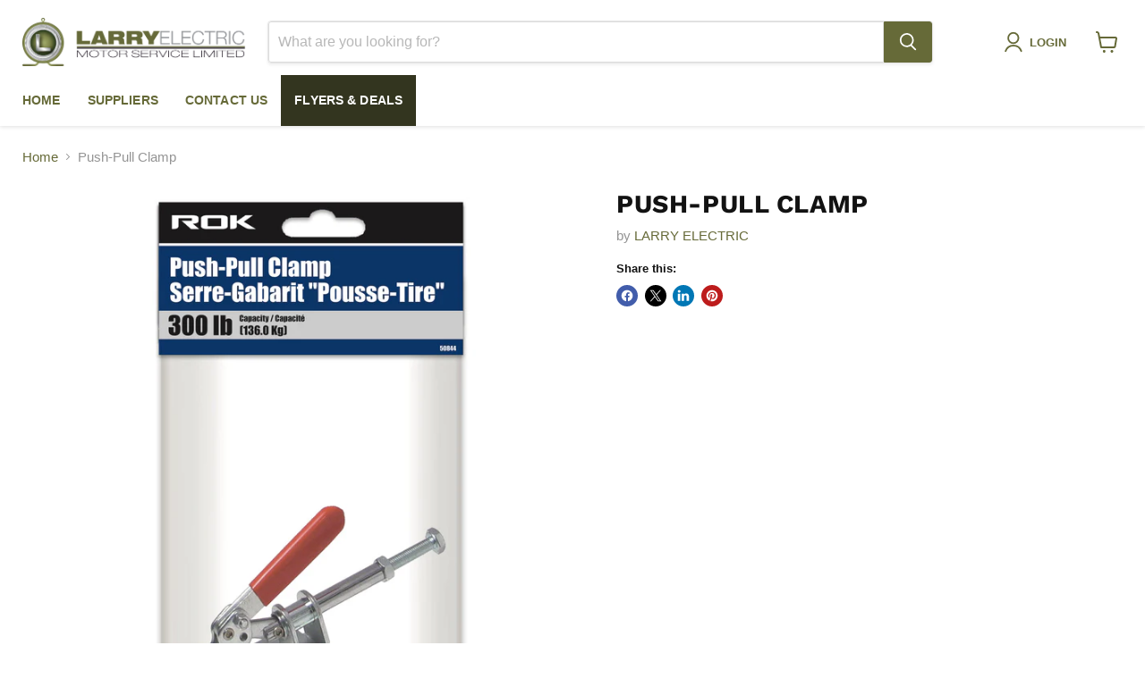

--- FILE ---
content_type: text/html; charset=utf-8
request_url: https://larryelectric.ca/collections/all/products/push-pull-clamp?view=recently-viewed
body_size: 670
content:










  









<div
  class="productgrid--item  imagestyle--natural        product-recently-viewed-card    show-actions--mobile"
  data-product-item
  data-product-quickshop-url="/collections/all/products/push-pull-clamp"
  
    data-recently-viewed-card
  
>
  <div class="productitem" data-product-item-content>
    
    
    
    

    

    

    <div class="productitem__container">
      <div class="product-recently-viewed-card-time" data-product-handle="push-pull-clamp">
      <button
        class="product-recently-viewed-card-remove"
        aria-label="close"
        data-remove-recently-viewed
      >
        


                                                                        <svg class="icon-remove "    aria-hidden="true"    focusable="false"    role="presentation"    xmlns="http://www.w3.org/2000/svg" width="10" height="10" viewBox="0 0 10 10" xmlns="http://www.w3.org/2000/svg">      <path fill="currentColor" d="M6.08785659,5 L9.77469752,1.31315906 L8.68684094,0.225302476 L5,3.91214341 L1.31315906,0.225302476 L0.225302476,1.31315906 L3.91214341,5 L0.225302476,8.68684094 L1.31315906,9.77469752 L5,6.08785659 L8.68684094,9.77469752 L9.77469752,8.68684094 L6.08785659,5 Z"></path>    </svg>                                              

      </button>
    </div>

      <div class="productitem__image-container">
        <a
          class="productitem--image-link"
          href="/collections/all/products/push-pull-clamp"
          tabindex="-1"
          data-product-page-link
        >
          <figure
            class="productitem--image"
            data-product-item-image
            
              style="--product-grid-item-image-aspect-ratio: 0.6113902847571189;"
            
          >
            
              
              

  
    <noscript data-rimg-noscript>
      <img
        
          src="//larryelectric.ca/cdn/shop/files/50844_P1_CT_512x838.jpg?v=1712705015"
        

        alt="Push-Pull Clamp"
        data-rimg="noscript"
        srcset="//larryelectric.ca/cdn/shop/files/50844_P1_CT_512x838.jpg?v=1712705015 1x, //larryelectric.ca/cdn/shop/files/50844_P1_CT_727x1190.jpg?v=1712705015 1.42x"
        class="productitem--image-primary"
        
        
      >
    </noscript>
  

  <img
    
      src="//larryelectric.ca/cdn/shop/files/50844_P1_CT_512x838.jpg?v=1712705015"
    
    alt="Push-Pull Clamp"

    
      data-rimg="lazy"
      data-rimg-scale="1"
      data-rimg-template="//larryelectric.ca/cdn/shop/files/50844_P1_CT_{size}.jpg?v=1712705015"
      data-rimg-max="730x1194"
      data-rimg-crop="false"
      
      srcset="data:image/svg+xml;utf8,<svg%20xmlns='http://www.w3.org/2000/svg'%20width='512'%20height='838'></svg>"
    

    class="productitem--image-primary"
    
    
  >



  <div data-rimg-canvas></div>


            

            




























            <span class="visually-hidden">Push-Pull Clamp</span>
          </figure>
        </a>
      </div><div class="productitem--info">
        
          
        

        

        <h2 class="productitem--title">
          <a href="/collections/all/products/push-pull-clamp" data-product-page-link>
            Push-Pull Clamp
          </a>
        </h2>

        
          
            <span class="productitem--vendor">
              <a href="/collections/vendors?q=LARRY%20ELECTRIC" title="LARRY ELECTRIC">LARRY ELECTRIC</a>
            </span>
          
        

        

        
          

          
            
          
        

        
          <div class="productitem--description">
            <p></p>

            
          </div>
        
      </div>

      
    </div>
  </div>

  
</div>
